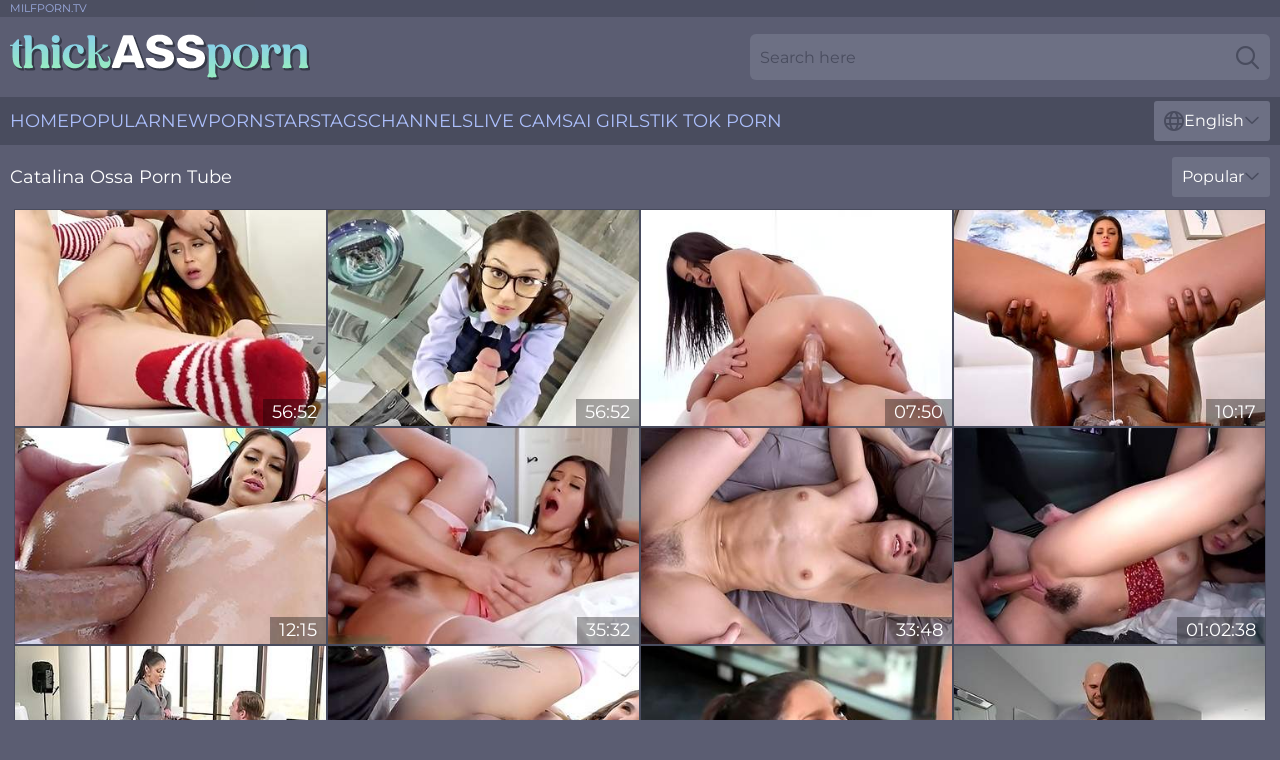

--- FILE ---
content_type: text/html; charset=utf-8
request_url: https://www.thickassporn.com/girls/catalina-ossa/
body_size: 12898
content:
<!DOCTYPE html>
<html lang="en">
<head>
    <script src="/atgltzgaaz/ofcfaodvxa.js" async></script>
    <title>Free Catalina Ossa Sex Videos & Porn Movies ❤️ ThickAssPorn.com</title>
    <meta name="description" content="Catalina Ossa Pornstar with big ass who fucks for you on Porn Video! Huge archive of XXX movies with Catalina Ossa participation FULLY FREE! We check and add new sex clips every day!"/>
    <link rel="canonical" href="https://www.thickassporn.com/girls/catalina-ossa/"/>
    <meta name="referrer" content="always"/>
    <meta http-equiv="Content-Type" content="text/html; charset=UTF-8"/>
    <meta content="width=device-width, initial-scale=0.8, maximum-scale=0.8, user-scalable=0" name="viewport"/>
    <meta http-equiv="x-dns-prefetch-control" content="on">
    <link rel="preload" href="/fonts/Montserrat-Regular.woff2" as="font">
    <link rel="preload" href="/fonts/icons.woff2" as="font">
    <link rel="dns-prefetch" href="https://css.thickassporn.com">
    <link rel="icon" href="/favicon.ico" sizes="any">
    <link rel="icon" type="image/png" href="/favicon-32x32.png" sizes="32x32">
    <link rel="icon" type="image/png" href="/favicon-16x16.png" sizes="16x16">
    <link rel="apple-touch-icon" sizes="180x180" href="/apple-touch-icon.png">
    <link rel="manifest" href="/site.webmanifest">
    <meta name="theme-color" content="#5b5d72" />
    <link rel="stylesheet" type="text/css" href="/thickass.css?v=1766830630"/>
    <meta name="rating" content="adult" />
    
    <link rel="alternate" hreflang="x-default" href="https://www.thickassporn.com/girls/catalina-ossa/" />
<link rel="alternate" hreflang="en" href="https://www.thickassporn.com/girls/catalina-ossa/" />
<link rel="alternate" hreflang="es" href="https://www.thickassporn.com/es/girls/catalina-ossa/" />
<link rel="alternate" hreflang="de" href="https://www.thickassporn.com/de/girls/catalina-ossa/" />
<link rel="alternate" hreflang="ru" href="https://www.thickassporn.com/ru/girls/catalina-ossa/" />
<link rel="alternate" hreflang="nl" href="https://www.thickassporn.com/nl/girls/catalina-ossa/" />
<link rel="alternate" hreflang="it" href="https://www.thickassporn.com/it/girls/catalina-ossa/" />
<link rel="alternate" hreflang="fr" href="https://www.thickassporn.com/fr/girls/catalina-ossa/" />
<link rel="alternate" hreflang="et" href="https://www.thickassporn.com/ee/girls/catalina-ossa/" />
<link rel="alternate" hreflang="el" href="https://www.thickassporn.com/gr/girls/catalina-ossa/" />
<link rel="alternate" hreflang="pl" href="https://www.thickassporn.com/pl/girls/catalina-ossa/" />
<link rel="alternate" hreflang="cs" href="https://www.thickassporn.com/cz/girls/catalina-ossa/" />
<link rel="alternate" hreflang="da" href="https://www.thickassporn.com/dk/girls/catalina-ossa/" />
<link rel="alternate" hreflang="no" href="https://www.thickassporn.com/no/girls/catalina-ossa/" />
<link rel="alternate" hreflang="sv" href="https://www.thickassporn.com/se/girls/catalina-ossa/" />
<link rel="alternate" hreflang="pt" href="https://www.thickassporn.com/pt/girls/catalina-ossa/" />
<link rel="alternate" hreflang="ja" href="https://www.thickassporn.com/jp/girls/catalina-ossa/" />
<link rel="alternate" hreflang="zh" href="https://www.thickassporn.com/cn/girls/catalina-ossa/" />
<link rel="alternate" hreflang="ko" href="https://www.thickassporn.com/kr/girls/catalina-ossa/" />
<link rel="alternate" hreflang="fi" href="https://www.thickassporn.com/fi/girls/catalina-ossa/" />

    <base target="_blank"/>
    <script>
        var cid = 'catalina-ossa';
        var intid = '140976';
        var page_type = 'search';
        var r_count = '224';
        var page_lang = 'en';
    </script>
    <script type="application/ld+json">
    {
        "@context": "https://schema.org",
        "@type": "ProfilePage",
        "name": "Free Catalina Ossa Sex Videos & Porn Movies ❤️ ThickAssPorn.com",
        "url": "https://www.thickassporn.com/girls/catalina-ossa/",
        "description": "Catalina Ossa Pornstar with big ass who fucks for you on Porn Video! Huge archive of XXX movies with Catalina Ossa participation FULLY FREE! We check and add new sex clips every day!",
        "mainEntity": {
            "@type": "Person",
            "name": "Catalina Ossa",
            "url": "https://www.thickassporn.com/girls/catalina-ossa/"
        }
    }
</script>
</head>
<body>
<div class="main">
    <header class="header-desk">
        <div class="s-sites">
            <ul>
                <li><a href="https://nakedwomenphotos.net/all-the-ways-you-can-misspell-milfporn-tv-and-more/" target="_blank"  >MILFPORN.TV</a></li>
            </ul>
        </div>
        <div class="header-wrapper">
            <div class="mob-menu-button nav-trigger" data-trigger="nav" aria-label="Navigation" role="button">
                <i class="icon icon-bars" role="img"></i>
            </div>
            <div class="logo">
                <a href="/" target="_self">
                    <img alt="Thick Ass Porn" width="300" height="110"
                         src="/thickassm.svg"/>
                </a>
            </div>
            <div class="mob-menu-button search-trigger" data-trigger="search" aria-label="Search" role="button">
                <i class="icon icon-magnifying-glass" role="img"></i>
            </div>
            <div class="search-container" data-container="search">
                <form action="/search/" target="_self" method="POST" role="search" class="search">
                    <input type="text" autocomplete="off" placeholder="Search here" aria-label="Search here" maxlength="100" id="search" class="search__text">
                    <button type="submit" aria-label="Search">
                        <i class="icon icon-magnifying-glass" role="img" aria-label="search"></i>
                    </button>
                    <span class="search-cross" aria-label="clear"><i class="icon icon-xmark-large" role="img"></i></span>
                </form>
            </div>
        </div>
    </header>
    <nav class="nav-wrapper" data-container="nav">
        <ul class="navigation">
            <li><a href="/" target="_self">Home</a></li><li><a href="/most-popular/" target="_self">Popular</a></li><li><a href="/new/" target="_self">New</a></li><li><a href="/girls/" target="_self">Pornstars</a></li><li><a href="/tags/" target="_self">Tags</a></li><li><a href="/sites/" target="_self">Channels</a></li>
                
            <li class="s-tab"><a href="/go/cams/" target="_blank" rel="noopener nofollow">live cams</a></li>
            <li class="s-tab"><a href="/go/ai/" target="_blank" rel="noopener nofollow">AI Girls</a></li>
            <li class="s-tab"><a href="/go/tiktok/" target="_blank" rel="noopener nofollow">Tik Tok Porn</a></li>
            <li class="main-sorts-dropdown lang-switcher-container">
  <div class="lang-switcher">
    <div class="item-trigger dropdown_trigger"><i class="icon icon-globe"></i>English<i class="icon icon-chevron-down"></i></div>
    <div class="item-container dropdown_container">
      <ul>
        <li class="active"><a href="/girls/catalina-ossa/" target="_self" data-lang="en" class="switcher-lang-item">English</a></li><li class=""><a href="/cn/girls/catalina-ossa/" target="_self" data-lang="cn" class="switcher-lang-item">Chinese</a></li><li class=""><a href="/cz/girls/catalina-ossa/" target="_self" data-lang="cz" class="switcher-lang-item">Czech</a></li><li class=""><a href="/dk/girls/catalina-ossa/" target="_self" data-lang="dk" class="switcher-lang-item">Danish</a></li><li class=""><a href="/nl/girls/catalina-ossa/" target="_self" data-lang="nl" class="switcher-lang-item">Dutch</a></li><li class=""><a href="/ee/girls/catalina-ossa/" target="_self" data-lang="ee" class="switcher-lang-item">Estonian</a></li><li class=""><a href="/fi/girls/catalina-ossa/" target="_self" data-lang="fi" class="switcher-lang-item">Finnish</a></li><li class=""><a href="/fr/girls/catalina-ossa/" target="_self" data-lang="fr" class="switcher-lang-item">French</a></li><li class=""><a href="/de/girls/catalina-ossa/" target="_self" data-lang="de" class="switcher-lang-item">German</a></li><li class=""><a href="/gr/girls/catalina-ossa/" target="_self" data-lang="gr" class="switcher-lang-item">Greek</a></li><li class=""><a href="/it/girls/catalina-ossa/" target="_self" data-lang="it" class="switcher-lang-item">Italian</a></li><li class=""><a href="/jp/girls/catalina-ossa/" target="_self" data-lang="jp" class="switcher-lang-item">Japanese</a></li><li class=""><a href="/kr/girls/catalina-ossa/" target="_self" data-lang="kr" class="switcher-lang-item">Korean</a></li><li class=""><a href="/no/girls/catalina-ossa/" target="_self" data-lang="no" class="switcher-lang-item">Norwegian</a></li><li class=""><a href="/pl/girls/catalina-ossa/" target="_self" data-lang="pl" class="switcher-lang-item">Polish</a></li><li class=""><a href="/pt/girls/catalina-ossa/" target="_self" data-lang="pt" class="switcher-lang-item">Portuguese</a></li><li class=""><a href="/ru/girls/catalina-ossa/" target="_self" data-lang="ru" class="switcher-lang-item">Russian</a></li><li class=""><a href="/es/girls/catalina-ossa/" target="_self" data-lang="es" class="switcher-lang-item">Spanish</a></li><li class=""><a href="/se/girls/catalina-ossa/" target="_self" data-lang="se" class="switcher-lang-item">Swedish</a></li>
      </ul>
    </div>
  </div>
</li>
        </ul>
        <div class="close-button" aria-label="close navigation" role="button">
            <i class="icon icon-xmark-large" role="img" aria-label="close"></i>
        </div>
    </nav>
    <div class="tabs-mobile">
        <ul>
            <li class="s-tab"><a href="/go/cams/" target="_blank" rel="noopener nofollow">live cams</a></li>
            <li class="s-tab"><a href="/go/ai/" target="_blank" rel="noopener nofollow">AI Girls</a></li>
            <li class="s-tab"><a href="/go/tiktok/" target="_blank" rel="noopener nofollow">Tik Tok Porn</a></li>
        </ul>
    </div>
    <div class="title-section has-sorts">
        <div>
            <h1>Catalina Ossa Porn Tube</h1>
            <div class="main-sorts-dropdown">
                <div class="item-trigger dropdown_trigger">Popular<i class="icon icon-chevron-down"></i></div>
                <div class="item-container dropdown_container">
                    <ul>
                        <li class="active"><a href="/girls/catalina-ossa/" target="_self">Popular</a></li>
                        <li class=""><a href="/girls/catalina-ossa/latest/" target="_self">Newest</a></li>
                        <li class="#SORTS_LONGEST_ACTIVE#"><a href="/girls/catalina-ossa/longest/" target="_self">Longest</a></li>
                    </ul>
                </div>
            </div>
        </div>
    </div>
    <div class="not-found-message hidden">
        
    </div>
    
    <div class="helena">
        <div class="maci" id="trudie">
            <div class="krystal" data-gussie="64207361"><a href="/videos/64207361-catalina-ossa-grades.html"   target="_self" ><img class="bree" data-src="https://cdn.thickassporn.com/80/057/64207361/1_460.jpg" width="300" height="250" /></a><div class="america">56:52</div></div><div class="krystal" data-gussie="12017281"><a href="/videos/12017281-catalina-ossa-grades.html"   target="_self" ><img class="bree" data-src="https://cdn.thickassporn.com/80/104/12017281/1_460.jpg" width="300" height="250" /></a><div class="america">56:52</div></div><div class="krystal" data-gussie="12018095"><a href="/videos/12018095-fat-white-cock-feels-so-good-in-deep-throat-and-wet-pussy-of-catalina-ossa.html"   target="_self" ><img class="bree" data-src="https://cdn.thickassporn.com/35/008/12018095/1_460.jpg" width="300" height="250" /></a><div class="america">07:50</div></div><div class="krystal" data-gussie="52684710"><a href="/videos/52684710-bbc-pie-featuring-catalina-ossas-blowjob-dirt.html"   target="_self" ><img class="bree" data-src="https://cdn.thickassporn.com/66/199/52684710/1_460.jpg" width="300" height="250" /></a><div class="america">10:17</div></div><div class="krystal" data-gussie="20785816"><a href="/videos/20785816-nympho-catalina-ossas-juicy-wet-pussy.html"   target="_self" ><img class="bree" data-src="https://cdn.thickassporn.com/6/141/20785816/1_460.jpg" width="300" height="250" /></a><div class="america">12:15</div></div><div class="krystal" data-gussie="10525145"><a href="/videos/10525145-catalina-fucked-with-her-husbands-friend-catalina-ossa.html"   target="_self" ><img class="bree" data-src="https://cdn.thickassporn.com/101/023/10525145/1_460.jpg" width="300" height="250" /></a><div class="america">35:32</div></div><div class="krystal" data-gussie="52584690"><a href="/videos/52584690-my-step-sisters-lovemaking-tape-catalina-ossa.html"   target="_self" ><img class="bree" data-src="https://cdn.thickassporn.com/61/014/52584690/1_460.jpg" width="300" height="250" /></a><div class="america">33:48</div></div><div class="krystal" data-gussie="10525332"><a href="/videos/10525332-shell-do-anything-for-money-720p-2021-vhq-with-catalina-ossa.html"   target="_self" ><img class="bree" data-src="https://cdn.thickassporn.com/80/100/10525332/1_460.jpg" width="300" height="250" /></a><div class="america">01:02:38</div></div><div class="krystal" data-gussie="77851686"><a href="/videos/77851686-catalina-ossa-and-nathan-bronson-in-gets-a-huge-workload-off-her-plate-by.html"   target="_self" ><img class="bree" data-src="https://cdn.thickassporn.com/1461/002/77851686/1_460.jpg" width="300" height="250" /></a><div class="america">08:00</div></div><div class="krystal" data-gussie="86254343"><a href="/videos/86254343-all-anal-anal-obsession-with-isabel-moon-and-catalina-ossa.html"   target="_self" ><img class="bree" data-src="https://cdn.thickassporn.com/6/144/86254343/1_460.jpg" width="300" height="250" /></a><div class="america">12:24</div></div><div class="krystal" data-gussie="89432501"><a href="/videos/89432501-catalina-ossa-in-incredible-porn-video-stockings-wild-exclusive-version.html"   target="_self" ><img class="bree" data-src="https://cdn.thickassporn.com/80/057/89432501/1_460.jpg" width="300" height="250" /></a><div class="america">36:22</div></div><div class="krystal" data-gussie="13921428"><a href="/videos/13921428-catalina-ossa-with-trimmed-pussy-riding-her-mans-hard-cock.html"   target="_self" ><img class="bree" data-src="https://cdn.thickassporn.com/32/051/13921428/1_460.jpg" width="300" height="250" /></a><div class="america">08:01</div></div><div class="krystal" data-gussie="12544815"><a href="/videos/12544815-catalina-ossa-in-hornycreampie.html"   target="_self" ><img class="bree" data-src="https://cdn.thickassporn.com/80/105/12544815/1_460.jpg" width="300" height="250" /></a><div class="america">01:01:24</div></div><div class="krystal" data-gussie="13701787"><a href="/videos/13701787-suckthisdick-e26-catalina-ossa.html"   target="_self" ><img class="bree" data-src="https://cdn.thickassporn.com/12/161/13701787/1_460.jpg" width="300" height="250" /></a><div class="america">36:17</div></div><div class="krystal" data-gussie="61610212"><a href="/videos/61610212-catalina-ossa-and-johnny-love-in-sharing-a-bed-with-my-horny-stepsister.html"   target="_self" ><img class="bree" data-src="https://cdn.thickassporn.com/101/047/61610212/1_460.jpg" width="300" height="250" /></a><div class="america">10:32</div></div><div class="krystal" data-gussie="13921426"><a href="/videos/13921426-trimmed-pussy-latina-catalina-ossa-gets-massaged-and-fucked-hard.html"   target="_self" ><img class="bree" data-src="https://cdn.thickassporn.com/32/051/13921426/1_460.jpg" width="300" height="250" /></a><div class="america">07:54</div></div><div class="krystal" data-gussie="57843713"><a href="/videos/57843713-muscular-guy-with-a-stiff-prick-fucks-gorgeous-latina-catalina-ossa.html"   target="_self" ><img class="bree" data-src="https://cdn.thickassporn.com/32/038/57843713/1_460.jpg" width="300" height="250" /></a><div class="america">07:59</div></div><div class="krystal" data-gussie="10525160"><a href="/videos/10525160-catalina-ossa-best-sex-clip-blonde-craziest-check-it.html"   target="_self" ><img class="bree" data-src="https://cdn.thickassporn.com/80/100/10525160/1_460.jpg" width="300" height="250" /></a><div class="america">47:27</div></div><div class="krystal" data-gussie="48746069"><a href="/videos/48746069-cute-looking-brunette-catalina-ossa-is-trying-intensive-pound.html"   target="_self" ><img class="bree" data-src="https://cdn.thickassporn.com/65/105/48746069/1_460.jpg" width="300" height="250" /></a><div class="america">10:34</div></div><div class="krystal" data-gussie="69938387"><a href="/videos/69938387-catalinas-in-the-bed-movie.html"   target="_self" ><img class="bree" data-src="https://cdn.thickassporn.com/66/330/69938387/1_460.jpg" width="300" height="250" /></a><div class="america">14:59</div></div><div class="krystal" data-gussie="66646768"><a href="/videos/66646768-skinny-catalina-ossa-loves-to-get-fucked-by-bryan-gozzling.html"   target="_self" ><img class="bree" data-src="https://cdn.thickassporn.com/3188/004/66646768/1_460.jpg" width="300" height="250" /></a><div class="america">10:36</div></div><div class="krystal" data-gussie="86605782"><a href="/videos/86605782-cute-looking-brunette-catalina-ossa-feels-a-large-cock-in-her-crack.html"   target="_self" ><img class="bree" data-src="https://cdn.thickassporn.com/65/172/86605782/1_460.jpg" width="300" height="250" /></a><div class="america">12:00</div></div><div class="krystal" data-gussie="32699913"><a href="/videos/32699913-catalina-ossa-my-step-sisters-lovemaking-tape.html"   target="_self" ><img class="bree" data-src="https://cdn.thickassporn.com/61/045/32699913/1_460.jpg" width="300" height="250" /></a><div class="america">33:49</div></div><div class="krystal" data-gussie="60209832"><a href="/videos/60209832-prurient-catalina-ossas-interracial-action.html"   target="_self" ><img class="bree" data-src="https://cdn.thickassporn.com/66/282/60209832/1_460.jpg" width="300" height="250" /></a><div class="america">15:13</div></div><div class="krystal" data-gussie="58048487"><a href="/videos/58048487-hussie-pass-featuring-catalina-ossas-oiled-scene.html"   target="_self" ><img class="bree" data-src="https://cdn.thickassporn.com/66/252/58048487/1_460.jpg" width="300" height="250" /></a><div class="america">15:00</div></div><div class="krystal" data-gussie="47290387"><a href="/videos/47290387-huge-bbc-cums-multiple-times-deep-inside-catalina-ossa.html"   target="_self" ><img class="bree" data-src="https://cdn.thickassporn.com/6/141/47290387/1_460.jpg" width="300" height="250" /></a><div class="america">10:20</div></div><div class="krystal" data-gussie="44955280"><a href="/videos/44955280-video-of-provocative-catalina-ossa-teasing-with-a-nice-buttplug.html"   target="_self" ><img class="bree" data-src="https://cdn.thickassporn.com/32/075/44955280/1_460.jpg" width="300" height="250" /></a><div class="america">07:58</div></div><div class="krystal" data-gussie="54363299"><a href="/videos/54363299-kaitlyn-katsaros-shares-bf-with-catalina-ossa.html"   target="_self" ><img class="bree" data-src="https://cdn.thickassporn.com/60/057/54363299/1_460.jpg" width="300" height="250" /></a><div class="america">15:01</div></div><div class="krystal" data-gussie="62569688"><a href="/videos/62569688-big-dick-stud-jamie-knoxx-gets-rimmed-by-19yo-catalina-ossa.html"   target="_self" ><img class="bree" data-src="https://cdn.thickassporn.com/6/141/62569688/1_460.jpg" width="300" height="250" /></a><div class="america">15:34</div></div><div class="krystal" data-gussie="28099209"><a href="/videos/28099209-super-sexy-catalina-ossa-gets-a-huge-workload-off-her-plate-by-seducing.html"   target="_self" ><img class="bree" data-src="https://cdn.thickassporn.com/66/006/28099209/1_460.jpg" width="300" height="250" /></a><div class="america">15:00</div></div><div class="krystal" data-gussie="52788248"><a href="/videos/52788248-stunning-doll-haired-pulled-while-trying-deep-doggy-with-a-bald-man.html"   target="_self" ><img class="bree" data-src="https://cdn.thickassporn.com/36/003/52788248/1_460.jpg" width="300" height="250" /></a><div class="america">07:58</div></div><div class="krystal" data-gussie="40574356"><a href="https://www.jennymovies.com/videos/40574356-bbc-surprise-petite-latina-with-big-natural-tits-gets-her-pussy-stuffed.html"   target="_self" ><img class="bree" data-src="https://cdn.thickassporn.com/1/2493/40574356/1_460.jpg" width="300" height="250" /></a><div class="america">20:59</div></div><div class="krystal" data-gussie="91147766"><a href="/videos/91147766-gabriela-lopez-michael-vegas-and-catalina-ossa-in-vol-46-2022.html"   target="_self" ><img class="bree" data-src="https://cdn.thickassporn.com/1461/001/91147766/1_460.jpg" width="300" height="250" /></a><div class="america">07:59</div></div><div class="krystal" data-gussie="90808829"><a href="/videos/90808829-his-mammoth-hard-dick-leaves-catalina-ossa-speechless.html"   target="_self" ><img class="bree" data-src="https://cdn.thickassporn.com/61/045/90808829/1_460.jpg" width="300" height="250" /></a><div class="america">15:00</div></div><div class="krystal" data-gussie="12544880"><a href="/videos/12544880-trained-to-accept-her-true-nature-catalina-ossa.html"   target="_self" ><img class="bree" data-src="https://cdn.thickassporn.com/80/105/12544880/1_460.jpg" width="300" height="250" /></a><div class="america">01:08:39</div></div><div class="krystal" data-gussie="52952830"><a href="https://www.hdnakedgirls.com/videos/52952830-petite-teen-stepdaughter-catalina-ossa-family-fucked-on-top-of-washer-and-dryer-by-stepdad-pov.html"   target="_self" ><img class="bree" data-src="https://cdn.thickassporn.com/1/1429/52952830/1_460.jpg" width="300" height="250" /></a><div class="america">08:00</div></div><div class="krystal" data-gussie="84244369"><a href="/videos/84244369-stepsisters4k-cute-latina-teen-stepsister-family-sex-with-big-cock.html"   target="_self" ><img class="bree" data-src="https://cdn.thickassporn.com/3191/043/84244369/1_460.jpg" width="300" height="250" /></a><div class="america">07:53</div></div><div class="krystal" data-gussie="71351678"><a href="/videos/71351678-video-alluring-hottie-catalina-ossa-gets-impaled-in-the-cowgirl-pose.html"   target="_self" ><img class="bree" data-src="https://cdn.thickassporn.com/65/016/71351678/1_460.jpg" width="300" height="250" /></a><div class="america">15:00</div></div><div class="krystal" data-gussie="92428743"><a href="/videos/92428743-slow-romantic-massage-creampie-fuck.html"   target="_self" ><img class="bree" data-src="https://cdn.thickassporn.com/6/015/92428743/1_460.jpg" width="300" height="250" /></a><div class="america">10:09</div></div><div class="krystal" data-gussie="87809013"><a href="/videos/87809013-heads-to-hotel-to-give-her-fan-the-girlfriend-experience-catalina-ossa.html"   target="_self" ><img class="bree" data-src="https://cdn.thickassporn.com/80/040/87809013/1_460.jpg" width="300" height="250" /></a><div class="america">47:27</div></div><div class="krystal" data-gussie="29208519"><a href="/videos/29208519-sexy-latina-catalina-ossa-gets-fucked-during-a-massage.html"   target="_self" ><img class="bree" data-src="https://cdn.thickassporn.com/61/050/29208519/1_460.jpg" width="300" height="250" /></a><div class="america">10:00</div></div><div class="krystal" data-gussie="63068742"><a href="/videos/63068742-nympho-catalina-ossas-juicy-wet-slit.html"   target="_self" ><img class="bree" data-src="https://cdn.thickassporn.com/61/122/63068742/1_460.jpg" width="300" height="250" /></a><div class="america">12:16</div></div><div class="krystal" data-gussie="89274133"><a href="/videos/89274133-video-will-and-catalinas-pussy-licking-trailer.html"   target="_self" ><img class="bree" data-src="https://cdn.thickassporn.com/65/024/89274133/1_460.jpg" width="300" height="250" /></a><div class="america">19:13</div></div><div class="krystal" data-gussie="13927041"><a href="/videos/13927041-gorgeous-new-girl-is-fucked-for-the-first-time-on-camera-catalina-ossa.html"   target="_self" ><img class="bree" data-src="https://cdn.thickassporn.com/80/109/13927041/1_460.jpg" width="300" height="250" /></a><div class="america">35:03</div></div><div class="krystal" data-gussie="68517480"><a href="/videos/68517480-catalina-ossa-in-pamper-me.html"   target="_self" ><img class="bree" data-src="https://cdn.thickassporn.com/12/001/68517480/1_460.jpg" width="300" height="250" /></a><div class="america">07:34</div></div><div class="krystal" data-gussie="13925881"><a href="/videos/13925881-catalina-ossa-in-its-thicker-than-my-wrist-bts.html"   target="_self" ><img class="bree" data-src="https://cdn.thickassporn.com/101/032/13925881/1_460.jpg" width="300" height="250" /></a><div class="america">18:16</div></div><div class="krystal" data-gussie="44955076"><a href="/videos/44955076-catalina-ossa-handjob-action.html"   target="_self" ><img class="bree" data-src="https://cdn.thickassporn.com/66/059/44955076/1_460.jpg" width="300" height="250" /></a><div class="america">07:59</div></div><div class="krystal" data-gussie="20245524"><a href="/videos/20245524-tight-pussy-of-remarkable-gets-fucked-hard-on-casting-couch-catalina-ossa.html"   target="_self" ><img class="bree" data-src="https://cdn.thickassporn.com/80/001/20245524/1_460.jpg" width="300" height="250" /></a><div class="america">12:09</div></div><div class="krystal" data-gussie="44955150"><a href="/videos/44955150-sneaky-catalinas-trimmed-pussy-trailer.html"   target="_self" ><img class="bree" data-src="https://cdn.thickassporn.com/66/059/44955150/1_460.jpg" width="300" height="250" /></a><div class="america">12:00</div></div><div class="krystal" data-gussie="58509346"><a href="/videos/58509346-unattainable-catalinas-swallow-smut.html"   target="_self" ><img class="bree" data-src="https://cdn.thickassporn.com/66/259/58509346/1_460.jpg" width="300" height="250" /></a><div class="america">13:07</div></div><div class="krystal" data-gussie="62589173"><a href="/videos/62589173-catalina-ossa-and-kaitlyn-katsaros-in-3s-cumpany.html"   target="_self" ><img class="bree" data-src="https://cdn.thickassporn.com/12/075/62589173/1_460.jpg" width="300" height="250" /></a><div class="america">38:04</div></div><div class="krystal" data-gussie="60769133"><a href="/videos/60769133-catalina-ossa-my-step-sisters-intercourse-tape.html"   target="_self" ><img class="bree" data-src="https://cdn.thickassporn.com/61/045/60769133/1_460.jpg" width="300" height="250" /></a><div class="america">33:49</div></div><div class="krystal" data-gussie="50168637"><a href="/videos/50168637-catalina-ossas-talking-scene-by-nympho.html"   target="_self" ><img class="bree" data-src="https://cdn.thickassporn.com/66/149/50168637/1_460.jpg" width="300" height="250" /></a><div class="america">12:17</div></div><div class="krystal" data-gussie="52214975"><a href="/videos/52214975-tan-lined-catalina-ossa-takes-her-turn-with-the-13inch-monster-cock-of.html"   target="_self" ><img class="bree" data-src="https://cdn.thickassporn.com/6/141/52214975/1_460.jpg" width="300" height="250" /></a><div class="america">15:12</div></div><div class="krystal" data-gussie="99973914"><a href="/videos/99973914-torrid-naughty-college-girl-in-glasses-catalina-ossa-wanks-strong-cock.html"   target="_self" ><img class="bree" data-src="https://cdn.thickassporn.com/46/010/99973914/1_460.jpg" width="300" height="250" /></a><div class="america">07:53</div></div><div class="krystal" data-gussie="81788822"><a href="/videos/81788822-catalina-ossa-full-hi.html"   target="_self" ><img class="bree" data-src="https://cdn.thickassporn.com/58/145/81788822/1_460.jpg" width="300" height="250" /></a><div class="america">12:01</div></div><div class="krystal" data-gussie="10687155"><a href="/videos/10687155-excellent-xxx-scene-tattoo-greatest-its-amazing-isabel-moon-and-catalina.html"   target="_self" ><img class="bree" data-src="https://cdn.thickassporn.com/101/023/10687155/1_460.jpg" width="300" height="250" /></a><div class="america">01:03:42</div></div><div class="krystal" data-gussie="52627101"><a href="/videos/52627101-skinny-hon-plays-along-mans-dirty-sexual-fantasies.html"   target="_self" ><img class="bree" data-src="https://cdn.thickassporn.com/36/003/52627101/1_460.jpg" width="300" height="250" /></a><div class="america">06:00</div></div><div class="krystal" data-gussie="12543168"><a href="/videos/12543168-horny-teen-needs-vacation-dick-catalina-ossa.html"   target="_self" ><img class="bree" data-src="https://cdn.thickassporn.com/101/028/12543168/1_460.jpg" width="300" height="250" /></a><div class="america">14:32</div></div><div class="krystal" data-gussie="35454578"><a href="/videos/35454578-sporty-catalina-ossa-seduced-fucked-trainer.html"   target="_self" ><img class="bree" data-src="https://cdn.thickassporn.com/60/040/35454578/1_460.jpg" width="300" height="250" /></a><div class="america">10:00</div></div><div class="krystal" data-gussie="54371883"><a href="/videos/54371883-good-looking-brunette-with-big-bottom-catalina-ossa-screwed-from-behind.html"   target="_self" ><img class="bree" data-src="https://cdn.thickassporn.com/65/140/54371883/1_460.jpg" width="300" height="250" /></a><div class="america">12:00</div></div><div class="krystal" data-gussie="44953443"><a href="/videos/44953443-horny-hottie-catalina-ossa-shows-her-bubble-butt-and-rides-a-dick.html"   target="_self" ><img class="bree" data-src="https://cdn.thickassporn.com/32/075/44953443/1_460.jpg" width="300" height="250" /></a><div class="america">07:00</div></div><div class="krystal" data-gussie="52729961"><a href="/videos/52729961-catalina-ossa-is-tied-with-legs-spread-and-made-to-cum.html"   target="_self" ><img class="bree" data-src="https://cdn.thickassporn.com/6/614/52729961/2_460.jpg" width="300" height="250" /></a><div class="america">11:21</div></div><div class="krystal" data-gussie="51124029"><a href="/videos/51124029-cute-young-girl-catalina-ossa-loves-creampies.html"   target="_self" ><img class="bree" data-src="https://cdn.thickassporn.com/112/005/51124029/1_460.jpg" width="300" height="250" /></a><div class="america">07:51</div></div><div class="krystal" data-gussie="54933162"><a href="/videos/54933162-amateur-puts-cock-in-safe-place-for-extra-cash.html"   target="_self" ><img class="bree" data-src="https://cdn.thickassporn.com/42/027/54933162/1_460.jpg" width="300" height="250" /></a><div class="america">08:01</div></div><div class="krystal" data-gussie="13494575"><a href="/videos/13494575-amateur-latina-teen-catalina-ossa-in-pov-casting.html"   target="_self" ><img class="bree" data-src="https://cdn.thickassporn.com/19/014/13494575/1_460.jpg" width="300" height="250" /></a><div class="america">13:06</div></div><div class="krystal" data-gussie="22810041"><a href="/videos/22810041-catalina-ossa-gets-dick-from-stranger-while-washing-her-dirty-clothes.html"   target="_self" ><img class="bree" data-src="https://cdn.thickassporn.com/6/141/22810041/1_460.jpg" width="300" height="250" /></a><div class="america">06:38</div></div><div class="krystal" data-gussie="42773416"><a href="/videos/42773416-delightful-catalina-ossas-trimmed-pussy-xxx.html"   target="_self" ><img class="bree" data-src="https://cdn.thickassporn.com/66/055/42773416/1_460.jpg" width="300" height="250" /></a><div class="america">12:00</div></div><div class="krystal" data-gussie="12018910"><a href="/videos/12018910-video-curvy-as-hell-brunette-gf-catalina-ossa-is-fucking-for-money.html"   target="_self" ><img class="bree" data-src="https://cdn.thickassporn.com/65/060/12018910/1_460.jpg" width="300" height="250" /></a><div class="america">14:59</div></div><div class="krystal" data-gussie="12550794"><a href="/videos/12550794-crazy-bitch-catalina-ossa-sucks-big-cock-out-of-isabel-moons-anus.html"   target="_self" ><img class="bree" data-src="https://cdn.thickassporn.com/46/028/12550794/1_460.jpg" width="300" height="250" /></a><div class="america">12:19</div></div><div class="krystal" data-gussie="42397886"><a href="/videos/42397886-sensual-massage-ends-with-catalina-ossa-being-fucked-hard.html"   target="_self" ><img class="bree" data-src="https://cdn.thickassporn.com/36/005/42397886/1_460.jpg" width="300" height="250" /></a><div class="america">07:54</div></div><div class="krystal" data-gussie="44953774"><a href="/videos/44953774-hd-pov-homemade-video-of-brunette-catalina-ossa-sucking-a-dick.html"   target="_self" ><img class="bree" data-src="https://cdn.thickassporn.com/32/075/44953774/1_460.jpg" width="300" height="250" /></a><div class="america">07:00</div></div><div class="krystal" data-gussie="10532240"><a href="/videos/10532240-catalina-ossa.html"   target="_self" ><img class="bree" data-src="https://cdn.thickassporn.com/102/009/10532240/1_460.jpg" width="300" height="250" /></a><div class="america">01:33:14</div></div><div class="krystal" data-gussie="23202236"><a href="https://www.nudegirls.tv/videos/23202236-lovely-latina-catalina-ossa-takes-13inches.html"   target="_self" ><img class="bree" data-src="https://cdn.thickassporn.com/1/2063/23202236/1_460.jpg" width="300" height="250" /></a><div class="america">15:13</div></div><div class="krystal" data-gussie="33773864"><a href="https://www.pornvideos.tv/play/sexy_brunette_petite_latina_teen_stepsis_catalina_ossa_gets_seduced_by_JjNjg0.html"   target="_self" ><img class="bree" data-src="https://cdn.thickassporn.com/1/2341/33773864/1_460.jpg" width="300" height="250" /></a><div class="america">07:32</div></div><div class="krystal" data-gussie="82154839"><a href="https://www.hotpornvideos.tv/videos/step_sis_gives_a_solution_to_his_napping_problem_catalina_ossa_SSbqM4.html"   target="_self" ><img class="bree" data-src="https://cdn.thickassporn.com/1/1826/82154839/1_460.jpg" width="300" height="250" /></a><div class="america">08:16</div></div><div class="krystal" data-gussie="39008648"><a href="/videos/39008648-pleasurable-passion-for-catalina.html"   target="_self" ><img class="bree" data-src="https://cdn.thickassporn.com/66/003/39008648/1_460.jpg" width="300" height="250" /></a><div class="america">12:00</div></div><div class="krystal" data-gussie="50723170"><a href="/videos/50723170-ever-had-a-colombian.html"   target="_self" ><img class="bree" data-src="https://cdn.thickassporn.com/66/001/50723170/1_460.jpg" width="300" height="250" /></a><div class="america">15:00</div></div><div class="krystal" data-gussie="12018888"><a href="/videos/12018888-video-sexy-teen-brunette-catalina-ossa-gets-fucked-in-the-missionary-pose.html"   target="_self" ><img class="bree" data-src="https://cdn.thickassporn.com/65/060/12018888/1_460.jpg" width="300" height="250" /></a><div class="america">12:00</div></div><div class="krystal" data-gussie="42417882"><a href="/videos/42417882-wild-natural-girlfriend-catalina-ossa-gives-deepthroat-blowjob-during-69.html"   target="_self" ><img class="bree" data-src="https://cdn.thickassporn.com/46/014/42417882/1_460.jpg" width="300" height="250" /></a><div class="america">07:58</div></div><div class="krystal" data-gussie="52211514"><a href="/videos/52211514-showering-catalina.html"   target="_self" ><img class="bree" data-src="https://cdn.thickassporn.com/39/006/52211514/2_460.jpg" width="300" height="250" /></a><div class="america">08:00</div></div><div class="krystal" data-gussie="58062224"><a href="/videos/58062224-cutesy-jamie-knoxx-and-catalina-ossas-bbc-trailer.html"   target="_self" ><img class="bree" data-src="https://cdn.thickassporn.com/66/252/58062224/1_460.jpg" width="300" height="250" /></a><div class="america">15:34</div></div><div class="krystal" data-gussie="12017550"><a href="/videos/12017550-catalina-ossa-colombian-teen-gets-some-nasty.html"   target="_self" ><img class="bree" data-src="https://cdn.thickassporn.com/101/027/12017550/1_460.jpg" width="300" height="250" /></a><div class="america">51:26</div></div><div class="krystal" data-gussie="17816832"><a href="/videos/17816832-keep-it-simple.html"   target="_self" ><img class="bree" data-src="https://cdn.thickassporn.com/12/130/17816832/1_460.jpg" width="300" height="250" /></a><div class="america">05:00</div></div><div class="krystal" data-gussie="86261852"><a href="/videos/86261852-catalina-ossa-wet-pussy-aches-for-stepbro-massive-cock.html"   target="_self" ><img class="bree" data-src="https://cdn.thickassporn.com/3191/094/86261852/1_460.jpg" width="300" height="250" /></a><div class="america">08:01</div></div><div class="krystal" data-gussie="12006537"><a href="https://www.freefuckvids.com/videos/12006537-hot-teen-thief-catalina-ossa-has-to-comply-with-lp-officers-every-request.html"   target="_self" ><img class="bree" data-src="https://cdn.thickassporn.com/1/1873/12006537/1_460.jpg" width="300" height="250" /></a><div class="america">08:00</div></div><div class="krystal" data-gussie="53013675"><a href="/videos/53013675-bouncy-butt-by-the-poolside.html"   target="_self" ><img class="bree" data-src="https://cdn.thickassporn.com/39/010/53013675/1_460.jpg" width="300" height="250" /></a><div class="america">08:00</div></div><div class="krystal" data-gussie="35400097"><a href="/videos/35400097-babe-ruined-by-a-with-catalina-ossa-and-j-mac.html"   target="_self" ><img class="bree" data-src="https://cdn.thickassporn.com/12/009/35400097/1_460.jpg" width="300" height="250" /></a><div class="america">29:39</div></div><div class="krystal" data-gussie="40386289"><a href="/videos/40386289-lesbians-share-unique-fantasy-after-a-serious-oral-foreplay.html"   target="_self" ><img class="bree" data-src="https://cdn.thickassporn.com/38/006/40386289/1_460.jpg" width="300" height="250" /></a><div class="america">07:57</div></div><div class="krystal" data-gussie="99700709"><a href="/videos/99700709-the-way-this-nerdy-step-sis-fucks-is-absolutely-addictive.html"   target="_self" ><img class="bree" data-src="https://cdn.thickassporn.com/42/010/99700709/1_460.jpg" width="300" height="250" /></a><div class="america">07:58</div></div><div class="krystal" data-gussie="47739126"><a href="/videos/47739126-catalina-ossa-in-is-tied-with-legs-spread-and-made-to-cum.html"   target="_self" ><img class="bree" data-src="https://cdn.thickassporn.com/12/038/47739126/1_460.jpg" width="300" height="250" /></a><div class="america">10:56</div></div><div class="krystal" data-gussie="58581429"><a href="/videos/58581429-super-sexy-catalina-ossa-gets-a-huge-workload-off-her-plate-by-seducing.html"   target="_self" ><img class="bree" data-src="https://cdn.thickassporn.com/12/047/58581429/1_460.jpg" width="300" height="250" /></a><div class="america">05:00</div></div><div class="krystal" data-gussie="25251487"><a href="/videos/25251487-video-goodlooking-brunette-milf-catalina-ossa-fucked-by-her-boss.html"   target="_self" ><img class="bree" data-src="https://cdn.thickassporn.com/65/002/25251487/1_460.jpg" width="300" height="250" /></a><div class="america">15:00</div></div><div class="krystal" data-gussie="70102575"><a href="/videos/70102575-kaitlyn-katsaros-catalina-ossa-in-hot-3some.html"   target="_self" ><img class="bree" data-src="https://cdn.thickassporn.com/60/057/70102575/1_460.jpg" width="300" height="250" /></a><div class="america">15:00</div></div><div class="krystal" data-gussie="89665991"><a href="/videos/89665991-lovely-fresh-catalina-ossa-seduced-by-ex-lover-sonny-mckinnly.html"   target="_self" ><img class="bree" data-src="https://cdn.thickassporn.com/71/024/89665991/1_460.jpg" width="300" height="250" /></a><div class="america">10:00</div></div><div class="krystal" data-gussie="59215781"><a href="/videos/59215781-beautiful-girl-with-hairy-pussy-catalina-ossa-on-the-massage-table.html"   target="_self" ><img class="bree" data-src="https://cdn.thickassporn.com/35/002/59215781/1_460.jpg" width="300" height="250" /></a><div class="america">10:10</div></div><div class="krystal" data-gussie="46156600"><a href="https://www.sexyporn.tv/videos/46156600-family-pies-s12e7-catalina-ossa-her-sex-tape-made-by-stepbro.html"   target="_self" ><img class="bree" data-src="https://cdn.thickassporn.com/1/1855/46156600/1_460.jpg" width="300" height="250" /></a><div class="america">08:00</div></div><div class="krystal" data-gussie="68019024"><a href="https://www.hotgirl.tv/videos/68019024-awkward-step-sis-makes-sextape-with-to-impress-his-friends.html"   target="_self" ><img class="bree" data-src="https://cdn.thickassporn.com/1/758/68019024/1_460.jpg" width="300" height="250" /></a><div class="america">08:00</div></div><div class="krystal" data-gussie="10532341"><a href="/videos/10532341-video-awesome-brunette-catalina-ossa-knows-how-to-give-a-blowjob.html"   target="_self" ><img class="bree" data-src="https://cdn.thickassporn.com/65/058/10532341/1_460.jpg" width="300" height="250" /></a><div class="america">11:20</div></div><div class="krystal" data-gussie="53048296"><a href="/videos/53048296-property-lovemaking-a-picky-picky-home-buyer-2-catalina-ossa.html"   target="_self" ><img class="bree" data-src="https://cdn.thickassporn.com/61/026/53048296/1_460.jpg" width="300" height="250" /></a><div class="america">15:00</div></div><div class="krystal" data-gussie="25489352"><a href="https://www.hotpornvideos.tv/videos/hot_brunette_teen_stepsister_wants_her_stepbrothers_huge_dick_inside_h_2Mkmj.html"   target="_self" ><img class="bree" data-src="https://cdn.thickassporn.com/1/2128/25489352/1_460.jpg" width="300" height="250" /></a><div class="america">07:59</div></div><div class="krystal" data-gussie="12006520"><a href="https://www.hotpornfilms.com/videos/12006520-catalina-ossa-want-on-last-chore.html"   target="_self" ><img class="bree" data-src="https://cdn.thickassporn.com/1/1873/12006520/1_460.jpg" width="300" height="250" /></a><div class="america">07:57</div></div><div class="krystal" data-gussie="66528304"><a href="/videos/66528304-video-watch-incomparable-catalina-ossas-trailer.html"   target="_self" ><img class="bree" data-src="https://cdn.thickassporn.com/65/024/66528304/1_460.jpg" width="300" height="250" /></a><div class="america">12:01</div></div><div class="krystal" data-gussie="87532929"><a href="/videos/87532929-exoticlooking-rookie-rides-bfs-knob-with-passion-and-lust.html"   target="_self" ><img class="bree" data-src="https://cdn.thickassporn.com/61/036/87532929/1_460.jpg" width="300" height="250" /></a><div class="america">15:00</div></div><div class="krystal" data-gussie="44954965"><a href="/videos/44954965-saucy-slut-mindblowing-handjob-xxx-movie.html"   target="_self" ><img class="bree" data-src="https://cdn.thickassporn.com/61/110/44954965/1_460.jpg" width="300" height="250" /></a><div class="america">16:29</div></div><div class="krystal" data-gussie="53181949"><a href="/videos/53181949-colombiana-catalina-ossa-needs-tanning-oil.html"   target="_self" ><img class="bree" data-src="https://cdn.thickassporn.com/6/688/53181949/1_460.jpg" width="300" height="250" /></a><div class="america">09:44</div></div><div class="krystal" data-gussie="53094960"><a href="/videos/53094960-sexy-housekeeping.html"   target="_self" ><img class="bree" data-src="https://cdn.thickassporn.com/39/011/53094960/1_460.jpg" width="300" height="250" /></a><div class="america">08:00</div></div><div class="krystal" data-gussie="96310828"><a href="https://www.nudegirls.tv/videos/96310828-natural-tits-latina-catalina-ossa-rides-reverse-cowgirl-after-sucking-a.html"   target="_self" ><img class="bree" data-src="https://cdn.thickassporn.com/1/1579/96310828/1_460.jpg" width="300" height="250" /></a><div class="america">10:16</div></div><div class="krystal" data-gussie="58049158"><a href="/videos/58049158-beautiful-hardcore-dick-riding-with-a-gorgeous-brunette-catalina-ossa.html"   target="_self" ><img class="bree" data-src="https://cdn.thickassporn.com/65/151/58049158/1_460.jpg" width="300" height="250" /></a><div class="america">15:00</div></div><div class="krystal" data-gussie="79492259"><a href="/videos/79492259-catalina-ossa-grinds-cock-with-hairy-pussy.html"   target="_self" ><img class="bree" data-src="https://cdn.thickassporn.com/60/060/79492259/1_460.jpg" width="300" height="250" /></a><div class="america">12:00</div></div><div class="krystal" data-gussie="94097296"><a href="/videos/94097296-skinny-babe-catalina-ossa-spreads-her-legs-and-rides-a-fat-cock.html"   target="_self" ><img class="bree" data-src="https://cdn.thickassporn.com/32/027/94097296/1_460.jpg" width="300" height="250" /></a><div class="america">03:59</div></div><div class="krystal" data-gussie="44956859"><a href="/videos/44956859-latina-simplehearted-teen-catalina-ossa-sucks-my-dick-outdoor.html"   target="_self" ><img class="bree" data-src="https://cdn.thickassporn.com/60/115/44956859/1_460.jpg" width="300" height="250" /></a><div class="america">15:00</div></div><div class="krystal" data-gussie="44955506"><a href="/videos/44955506-beautifully-stuck-charming-girl-catalina-ossa-is-ready-to-expose-her-booty.html"   target="_self" ><img class="bree" data-src="https://cdn.thickassporn.com/46/039/44955506/1_460.jpg" width="300" height="250" /></a><div class="america">07:57</div></div><div class="krystal" data-gussie="99379668"><a href="/videos/99379668-holiday-romance-of-sexy-bitch-catalina-ossa.html"   target="_self" ><img class="bree" data-src="https://cdn.thickassporn.com/60/060/99379668/1_460.jpg" width="300" height="250" /></a><div class="america">15:00</div></div><div class="krystal" data-gussie="44954659"><a href="/videos/44954659-carmen-valentina-and-catalina-ossas-pussy-licking-sex-by-she-seduced-me.html"   target="_self" ><img class="bree" data-src="https://cdn.thickassporn.com/65/100/44954659/1_460.jpg" width="300" height="250" /></a><div class="america">12:00</div></div><div class="krystal" data-gussie="49324812"><a href="/videos/49324812-fit18-missionary-scene.html"   target="_self" ><img class="bree" data-src="https://cdn.thickassporn.com/66/116/49324812/1_460.jpg" width="300" height="250" /></a><div class="america">14:59</div></div><div class="krystal" data-gussie="43397375"><a href="/videos/43397375-alex-de-la-flor-feat-alix-lynx-amp-catalina-ossa-amp-jenna-fox.html"   target="_self" ><img class="bree" data-src="https://cdn.thickassporn.com/105/059/43397375/1_460.jpg" width="300" height="250" /></a><div class="america">08:00</div></div><div class="krystal" data-gussie="82521372"><a href="/videos/82521372-catalina-ossa-gets-a-good-dicking-from-her-personal-trainer.html"   target="_self" ><img class="bree" data-src="https://cdn.thickassporn.com/61/050/82521372/1_460.jpg" width="300" height="250" /></a><div class="america">15:00</div></div><div class="krystal" data-gussie="44954650"><a href="https://www.prettyporn.com/videos/bubble_butt_brunette_catalina_ossa_take_it_deep_tWH8rv.html"   target="_self" ><img class="bree" data-src="https://cdn.thickassporn.com/1/2578/44954650/1_460.jpg" width="300" height="250" /></a><div class="america">12:48</div></div><div class="krystal" data-gussie="19038834"><a href="https://www.hdnakedgirls.com/videos/19038834-officer-finds-stolen-pearls-and-leaves-in-teens-bag-fuckthief.html"   target="_self" ><img class="bree" data-src="https://cdn.thickassporn.com/1/1937/19038834/1_460.jpg" width="300" height="250" /></a><div class="america">08:13</div></div><div class="krystal" data-gussie="98607469"><a href="https://www.hotporntubes.com/videos/98607469-gorgeous-new-girl-catalina-ossa-is-fucked-in-house-while-the-family-out-go.html"   target="_self" ><img class="bree" data-src="https://cdn.thickassporn.com/1/1579/98607469/1_460.jpg" width="300" height="250" /></a><div class="america">06:55</div></div><div class="krystal" data-gussie="22654552"><a href="https://www.freefuckvids.com/videos/22654552-shoplifter-starts-to-enjoy-the-officers-throbbing-cock-inside-her-cunt.html"   target="_self" ><img class="bree" data-src="https://cdn.thickassporn.com/1/2045/22654552/1_460.jpg" width="300" height="250" /></a><div class="america">08:00</div></div><div class="krystal" data-gussie="92775854"><a href="/videos/92775854-video-gambling-catalinas-hardcore-scene.html"   target="_self" ><img class="bree" data-src="https://cdn.thickassporn.com/65/011/92775854/1_460.jpg" width="300" height="250" /></a><div class="america">15:13</div></div><div class="krystal" data-gussie="27293676"><a href="/videos/27293676-kaitlyn-katsaros-and-catalina-ossa-invited-horny-dud.html"   target="_self" ><img class="bree" data-src="https://cdn.thickassporn.com/112/001/27293676/1_460.jpg" width="300" height="250" /></a><div class="america">08:00</div></div><div class="krystal" data-gussie="12543501"><a href="/videos/12543501-fit-cutie-with-glasses-catalina-ossa.html"   target="_self" ><img class="bree" data-src="https://cdn.thickassporn.com/6/322/12543501/1_460.jpg" width="300" height="250" /></a><div class="america">12:39</div></div><div class="krystal" data-gussie="27211532"><a href="https://www.hotsex.tv/videos/27211532-comma-please-dont-tell-mecomma-ill-do-anything-catalina-ossa.html"   target="_self" ><img class="bree" data-src="https://cdn.thickassporn.com/1/2176/27211532/1_460.jpg" width="300" height="250" /></a><div class="america">08:12</div></div><div class="krystal" data-gussie="20970845"><a href="/videos/20970845-video-of-incredible-ffm-3way-with-kaitlyn-katsaros-catalina-ossa.html"   target="_self" ><img class="bree" data-src="https://cdn.thickassporn.com/32/030/20970845/1_460.jpg" width="300" height="250" /></a><div class="america">07:58</div></div><div class="krystal" data-gussie="25084650"><a href="https://www.tubeporn.tv/videos/25084650-super-sexy-catalina-ossa-gets-fucked-in-the-office.html"   target="_self" ><img class="bree" data-src="https://cdn.thickassporn.com/1/2117/25084650/1_460.jpg" width="300" height="250" /></a><div class="america">07:22</div></div><div class="krystal" data-gussie="29890359"><a href="https://www.freefuckvids.com/videos/29890359-hot-teen-lparcatalina-ossarpar-ruined-by-a-big-dick-mofos21.html"   target="_self" ><img class="bree" data-src="https://cdn.thickassporn.com/1/2246/29890359/1_460.jpg" width="300" height="250" /></a><div class="america">11:04</div></div><div class="krystal" data-gussie="13923641"><a href="/videos/13923641-horny-catalina-ossa-breathtaking-sex-clip.html"   target="_self" ><img class="bree" data-src="https://cdn.thickassporn.com/61/082/13923641/1_460.jpg" width="300" height="250" /></a><div class="america">15:00</div></div><div class="krystal" data-gussie="13925245"><a href="/videos/13925245-video-petite-beauty-catalina-ossa-gets-screwed-brutally-by-a-super-hunk.html"   target="_self" ><img class="bree" data-src="https://cdn.thickassporn.com/65/063/13925245/1_460.jpg" width="300" height="250" /></a><div class="america">15:00</div></div><div class="krystal" data-gussie="47234050"><a href="https://www.hdporno.tv/videos/47234050-catalina-ossa-in-welcoming-cutie-with-a-booty.html"   target="_self" ><img class="bree" data-src="https://cdn.thickassporn.com/1/1573/47234050/1_460.jpg" width="300" height="250" /></a><div class="america">06:15</div></div><div class="krystal" data-gussie="53404562"><a href="https://www.hotsex.tv/videos/53404562-dadcrushesperiodcom-petite-teen-stepdaughter-catalina-ossa-family.html"   target="_self" ><img class="bree" data-src="https://cdn.thickassporn.com/1/233/53404562/1_460.jpg" width="300" height="250" /></a><div class="america">08:00</div></div><div class="krystal" data-gussie="64385790"><a href="https://www.hardcorepost.com/videos/64385790-tiny-stepdaughter-milking-her-creepy-step-father-catalina-ossa-dadcumsperiodcom.html"   target="_self" ><img class="bree" data-src="https://cdn.thickassporn.com/1/157/64385790/1_460.jpg" width="300" height="250" /></a><div class="america">08:12</div></div><div class="krystal" data-gussie="95222196"><a href="/videos/95222196-natural-tits-latina-rides-reverse-cowgirl-catalina-ossa-and-codey-steele.html"   target="_self" ><img class="bree" data-src="https://cdn.thickassporn.com/116/005/95222196/1_460.jpg" width="300" height="250" /></a><div class="america">07:59</div></div><div class="krystal" data-gussie="39714334"><a href="/videos/39714334-scott-fucks-catalina-ossa-on-the-wooden-table.html"   target="_self" ><img class="bree" data-src="https://cdn.thickassporn.com/60/060/39714334/1_460.jpg" width="300" height="250" /></a><div class="america">15:00</div></div><div class="krystal" data-gussie="22552246"><a href="https://www.prettyporn.com/videos/lifter4k_catalina_ossa_the_beautiful_brunette_shoplifter_chick_gets_fu_gILuc.html"   target="_self" ><img class="bree" data-src="https://cdn.thickassporn.com/1/1799/22552246/1_460.jpg" width="300" height="250" /></a><div class="america">06:48</div></div><div class="krystal" data-gussie="53061604"><a href="/videos/53061604-catalina-ossa-fucks-friends-husbands-cock-after-catching-him-sniffing-her.html"   target="_self" ><img class="bree" data-src="https://cdn.thickassporn.com/39/011/53061604/1_460.jpg" width="300" height="250" /></a><div class="america">08:00</div></div><div class="krystal" data-gussie="52566049"><a href="/videos/52566049-married-man-licks-and-fucks-pretty-pussy-of-teen-mistress-catalina-ossa.html"   target="_self" ><img class="bree" data-src="https://cdn.thickassporn.com/53/001/52566049/1_460.jpg" width="300" height="250" /></a><div class="america">07:56</div></div><div class="krystal" data-gussie="29690551"><a href="/videos/29690551-all-anal-catalina-ossa-sucks-it-out-of-isabel-moons-ass.html"   target="_self" ><img class="bree" data-src="https://cdn.thickassporn.com/6/148/29690551/1_460.jpg" width="300" height="250" /></a><div class="america">12:24</div></div><div class="krystal" data-gussie="53127787"><a href="https://www.hairypussyvideos.net/videos/53127787-ripped-jamie-knoxx-pampered-by-catalina-ossa.html"   target="_self" ><img class="bree" data-src="https://cdn.thickassporn.com/1/1495/53127787/1_460.jpg" width="300" height="250" /></a><div class="america">15:34</div></div><div class="krystal" data-gussie="41772074"><a href="/videos/41772074-naughty-babes-play-lesbian-sex-at-the-sleepover-party.html"   target="_self" ><img class="bree" data-src="https://cdn.thickassporn.com/61/045/41772074/1_460.jpg" width="300" height="250" /></a><div class="america">08:00</div></div><div class="krystal" data-gussie="27806450"><a href="https://www.jennymovies.com/videos/27806450-teen-shoplifter-has-no-other-choice-but-toi-comply-with-the-lp-officers.html"   target="_self" ><img class="bree" data-src="https://cdn.thickassporn.com/1/2192/27806450/1_460.jpg" width="300" height="250" /></a><div class="america">08:13</div></div><div class="krystal" data-gussie="60993308"><a href="/videos/60993308-addictive-babe-blows-the-tool-and-rides-it-in-reverse-until-the-last-drops.html"   target="_self" ><img class="bree" data-src="https://cdn.thickassporn.com/38/015/60993308/1_460.jpg" width="300" height="250" /></a><div class="america">07:00</div></div><div class="krystal" data-gussie="89457327"><a href="/videos/89457327-catalina-ossa-shell-do-anything-for-money.html"   target="_self" ><img class="bree" data-src="https://cdn.thickassporn.com/1461/001/89457327/1_460.jpg" width="300" height="250" /></a><div class="america">08:00</div></div><div class="krystal" data-gussie="44953644"><a href="/videos/44953644-featuring-catalina-ossas-babe-action.html"   target="_self" ><img class="bree" data-src="https://cdn.thickassporn.com/66/059/44953644/1_460.jpg" width="300" height="250" /></a><div class="america">09:59</div></div><div class="krystal" data-gussie="41744303"><a href="https://www.hotporntubes.com/videos/41744303-catalina-ossa-in-backroom-for-some-questioning.html"   target="_self" ><img class="bree" data-src="https://cdn.thickassporn.com/1/2508/41744303/1_460.jpg" width="300" height="250" /></a><div class="america">07:58</div></div><div class="krystal" data-gussie="58028479"><a href="/videos/58028479-small-tit-hottie-catalina-ossa-rides-on-a-pretty-massive-penis.html"   target="_self" ><img class="bree" data-src="https://cdn.thickassporn.com/65/151/58028479/1_460.jpg" width="300" height="250" /></a><div class="america">14:59</div></div><div class="krystal" data-gussie="47354317"><a href="https://www.hotsex.tv/videos/47354317-mall-associate-brings-suspected-shoplifter-catalina-ossa-to-the-back.html"   target="_self" ><img class="bree" data-src="https://cdn.thickassporn.com/1/2634/47354317/1_460.jpg" width="300" height="250" /></a><div class="america">08:16</div></div><div class="krystal" data-gussie="46034758"><a href="https://www.hotpornfilms.com/videos/46034758-petite-teen-stepdaughter-catalina-ossa-family-fucked-on-top-of-washer-and.html"   target="_self" ><img class="bree" data-src="https://cdn.thickassporn.com/1/2600/46034758/1_460.jpg" width="300" height="250" /></a><div class="america">06:08</div></div><div class="krystal" data-gussie="44955640"><a href="/videos/44955640-deep-missionary-after-being-caught-stealing.html"   target="_self" ><img class="bree" data-src="https://cdn.thickassporn.com/38/012/44955640/1_460.jpg" width="300" height="250" /></a><div class="america">07:58</div></div><div class="krystal" data-gussie="44955456"><a href="/videos/44955456-before-flashing-bum-sexy-girlfriend-catalina-ossa-gives-bf-a-good-bj.html"   target="_self" ><img class="bree" data-src="https://cdn.thickassporn.com/46/039/44955456/1_460.jpg" width="300" height="250" /></a><div class="america">06:57</div></div><div class="krystal" data-gussie="59015794"><a href="/videos/59015794-dad-crush-side-fuck-trailer.html"   target="_self" ><img class="bree" data-src="https://cdn.thickassporn.com/66/266/59015794/1_460.jpg" width="300" height="250" /></a><div class="america">12:00</div></div><div class="krystal" data-gussie="59023493"><a href="/videos/59023493-watch-hypnotic-catalina-ossas-trailer.html"   target="_self" ><img class="bree" data-src="https://cdn.thickassporn.com/66/266/59023493/1_460.jpg" width="300" height="250" /></a><div class="america">12:00</div></div><div class="krystal" data-gussie="44954540"><a href="/videos/44954540-greatlooking-brunette-catalina-ossa-is-getting-fucked-by-a-long-cock.html"   target="_self" ><img class="bree" data-src="https://cdn.thickassporn.com/65/100/44954540/1_460.jpg" width="300" height="250" /></a><div class="america">12:00</div></div><div class="krystal" data-gussie="60162194"><a href="/videos/60162194-watch-naughty-catalina-ossa-and-karlee-greys-dirt.html"   target="_self" ><img class="bree" data-src="https://cdn.thickassporn.com/66/281/60162194/1_460.jpg" width="300" height="250" /></a><div class="america">11:59</div></div><div class="krystal" data-gussie="44954081"><a href="/videos/44954081-excellent-pov-shows-petite-girl-going-nuts.html"   target="_self" ><img class="bree" data-src="https://cdn.thickassporn.com/41/031/44954081/1_460.jpg" width="300" height="250" /></a><div class="america">06:57</div></div><div class="krystal" data-gussie="60262360"><a href="https://www.bigasstubes.com/videos/_catalina_ossa_shoots_jmac_with_her_water_gun_he_retaliates_by_shootin_Xwe7mA.html"   target="_self" ><img class="bree" data-src="https://cdn.thickassporn.com/1/178/60262360/1_460.jpg" width="300" height="250" /></a><div class="america">11:11</div></div><div class="krystal" data-gussie="44953933"><a href="/videos/44953933-alluring-beauty-throats-the-life-out-of-this-dick-before-riding-it.html"   target="_self" ><img class="bree" data-src="https://cdn.thickassporn.com/38/012/44953933/1_460.jpg" width="300" height="250" /></a><div class="america">07:50</div></div><div class="krystal" data-gussie="94156497"><a href="/videos/94156497-crush-catalina-ossa.html"   target="_self" ><img class="bree" data-src="https://cdn.thickassporn.com/3192/008/94156497/1_460.jpg" width="300" height="250" /></a><div class="america">07:54</div></div><div class="krystal" data-gussie="44953900"><a href="/videos/44953900-masturbation-clip-with-erotic-catalina-ossa-from.html"   target="_self" ><img class="bree" data-src="https://cdn.thickassporn.com/66/059/44953900/1_460.jpg" width="300" height="250" /></a><div class="america">12:00</div></div><div class="krystal" data-gussie="65779310"><a href="/videos/65779310-cute-hottie-catalina-ossa-fucked-in-the-missionary-pose.html"   target="_self" ><img class="bree" data-src="https://cdn.thickassporn.com/65/167/65779310/1_460.jpg" width="300" height="250" /></a><div class="america">12:00</div></div><div class="krystal" data-gussie="41743943"><a href="https://www.hotpornvideos.tv/videos/sexyperp_suspected_thief_stripped_and_suck_cock_PYXHi.html"   target="_self" ><img class="bree" data-src="https://cdn.thickassporn.com/1/2508/41743943/1_460.jpg" width="300" height="250" /></a><div class="america">06:48</div></div><div class="krystal" data-gussie="41743002"><a href="https://www.sexyporn.tv/videos/41743002-naughty-teen-sneaks-out-on-vacation-meets-a-dude-with-a-big-dick-and-fucks.html"   target="_self" ><img class="bree" data-src="https://cdn.thickassporn.com/1/2508/41743002/1_460.jpg" width="300" height="250" /></a><div class="america">08:03</div></div><div class="krystal" data-gussie="40068273"><a href="/videos/40068273-secretary-enjoys-new-managers-wet-dick-in-a-firm-office-tryout-on-the-desk.html"   target="_self" ><img class="bree" data-src="https://cdn.thickassporn.com/36/007/40068273/1_460.jpg" width="300" height="250" /></a><div class="america">05:59</div></div><div class="krystal" data-gussie="36945421"><a href="https://www.pornvideos.tv/play/teen_pleads_the_security_to_not_call_cops_catalina_ossa_uDRpB6.html"   target="_self" ><img class="bree" data-src="https://cdn.thickassporn.com/1/2409/36945421/1_460.jpg" width="300" height="250" /></a><div class="america">08:11</div></div><div class="krystal" data-gussie="35491983"><a href="https://www.hotporntubes.com/videos/35491983-the-teen-suspect-has-no-option-but-to-comply-with-the-mall-guard.html"   target="_self" ><img class="bree" data-src="https://cdn.thickassporn.com/1/2374/35491983/1_460.jpg" width="300" height="250" /></a><div class="america">08:15</div></div><div class="krystal" data-gussie="33168750"><a href="https://www.sexyporn.tv/videos/33168750-catalina-ossa-dancing-for-stepdad-stepdaughters-planned-seduction.html"   target="_self" ><img class="bree" data-src="https://cdn.thickassporn.com/1/2329/33168750/1_460.jpg" width="300" height="250" /></a><div class="america">25:52</div></div><div class="krystal" data-gussie="76492430"><a href="/videos/76492430-brunette-teen-catalina-ossa-facesits-her-stepsis-judy-jolie.html"   target="_self" ><img class="bree" data-src="https://cdn.thickassporn.com/3191/013/76492430/1_460.jpg" width="300" height="250" /></a><div class="america">09:55</div></div><div class="krystal" data-gussie="31611635"><a href="https://www.sexyporn.tv/videos/31611635-teen-shoplifter-has-no-choice-but-to-compile-with-the-lp-guards-demands.html"   target="_self" ><img class="bree" data-src="https://cdn.thickassporn.com/1/2289/31611635/1_460.jpg" width="300" height="250" /></a><div class="america">08:14</div></div><div class="krystal" data-gussie="78014752"><a href="/videos/78014752-sharing-a-bed-with-my-horny-stepsister-ends-in-mutual-jerking-off.html"   target="_self" ><img class="bree" data-src="https://cdn.thickassporn.com/3191/014/78014752/1_460.jpg" width="300" height="250" /></a><div class="america">10:58</div></div><div class="krystal" data-gussie="81474333"><a href="/videos/81474333-milf-carmen-valentina-cant-take-her-mouth-away-from-my-vag.html"   target="_self" ><img class="bree" data-src="https://cdn.thickassporn.com/3550/002/81474333/1_460.jpg" width="300" height="250" /></a><div class="america">09:00</div></div><div class="krystal" data-gussie="29840758"><a href="https://www.hotpornfilms.com/videos/29840758-sheseducedme-catalina-ossa-seduced-ebony-babe-into-foursome.html"   target="_self" ><img class="bree" data-src="https://cdn.thickassporn.com/1/2244/29840758/1_460.jpg" width="300" height="250" /></a><div class="america">13:14</div></div><div class="krystal" data-gussie="10520541"><a href="https://www.hotsex.tv/videos/10520541-petite-teen-stepsister-catalina-ossa-bm-fuck-from-stepbrother-pov.html"   target="_self" ><img class="bree" data-src="https://cdn.thickassporn.com/1/1860/10520541/1_460.jpg" width="300" height="250" /></a><div class="america">07:32</div></div><div class="krystal" data-gussie="86609817"><a href="/videos/86609817-aphrodisiac-catalina-ossa-at-reverse-cowgirl-movie.html"   target="_self" ><img class="bree" data-src="https://cdn.thickassporn.com/66/344/86609817/1_460.jpg" width="300" height="250" /></a><div class="america">15:00</div></div><div class="krystal" data-gussie="25081431"><a href="/videos/25081431-cutelooking-hotties-isabel-moon-and-catalina-ossa-suck-a-dick.html"   target="_self" ><img class="bree" data-src="https://cdn.thickassporn.com/65/071/25081431/1_460.jpg" width="300" height="250" /></a><div class="america">12:16</div></div><div class="krystal" data-gussie="21955857"><a href="https://www.freefuckvids.com/videos/21955857-lparkaitlyn-katsarosrpar-finds-lparcatalina-ossarpar-sucking.html"   target="_self" ><img class="bree" data-src="https://cdn.thickassporn.com/1/2021/21955857/1_460.jpg" width="300" height="250" /></a><div class="america">12:13</div></div><div class="krystal" data-gussie="43784543"><a href="/videos/43784543-fit-catalina-ossa-moans-while-being-fucked-hard-on-the-table.html"   target="_self" ><img class="bree" data-src="https://cdn.thickassporn.com/38/012/43784543/1_460.jpg" width="300" height="250" /></a><div class="america">07:58</div></div><div class="krystal" data-gussie="90794209"><a href="/videos/90794209-catalina-ossa-pleasuring-her-inked-boyfriend-in-pov.html"   target="_self" ><img class="bree" data-src="https://cdn.thickassporn.com/123/059/90794209/1_460.jpg" width="300" height="250" /></a><div class="america">15:00</div></div><div class="krystal" data-gussie="15676441"><a href="/videos/15676441-just-the-best-cumshotscompilation.html"   target="_self" ><img class="bree" data-src="https://cdn.thickassporn.com/58/248/15676441/1_460.jpg" width="300" height="250" /></a><div class="america">14:39</div></div><div class="krystal" data-gussie="14513790"><a href="/videos/14513790-video-awesome-sex-in-the-missionary-pose-with-a-longlegged-catalina-ossa.html"   target="_self" ><img class="bree" data-src="https://cdn.thickassporn.com/65/064/14513790/1_460.jpg" width="300" height="250" /></a><div class="america">12:00</div></div><div class="krystal" data-gussie="13921626"><a href="https://www.latestpornvideos.com/videos/sisseducedme_step_sis_teaches_me_a_trick_to_nap_catalina_ossa_H7sFMSp.html"   target="_self" ><img class="bree" data-src="https://cdn.thickassporn.com/1/1890/13921626/1_460.jpg" width="300" height="250" /></a><div class="america">07:57</div></div><div class="krystal" data-gussie="12548955"><a href="https://www.hdnakedgirls.com/videos/12548955-smallsis4k-hot-stepsis-catalina-ossa-does-buttplug-with-stepbro.html"   target="_self" ><img class="bree" data-src="https://cdn.thickassporn.com/1/1878/12548955/1_460.jpg" width="300" height="250" /></a><div class="america">08:00</div></div><div class="krystal" data-gussie="12543188"><a href="https://www.hotpornvideos.tv/videos/yummysis_latina_stepsis_catalina_ossa_wants_to_taste_her_stepbrothers__yRbWp.html"   target="_self" ><img class="bree" data-src="https://cdn.thickassporn.com/1/1878/12543188/1_460.jpg" width="300" height="250" /></a><div class="america">07:32</div></div><div class="krystal" data-gussie="12543179"><a href="https://www.foxytubes.com/videos/12543179-step-daddy-punishes-ungrateful-daughter-catalin-ossa.html"   target="_self" ><img class="bree" data-src="https://cdn.thickassporn.com/1/1878/12543179/1_460.jpg" width="300" height="250" /></a><div class="america">08:12</div></div><div class="krystal" data-gussie="51329201"><a href="/videos/51329201-she-seduced-me-featuring-judy-jolie-and-catalina-ossas-oral-video.html"   target="_self" ><img class="bree" data-src="https://cdn.thickassporn.com/66/162/51329201/1_460.jpg" width="300" height="250" /></a><div class="america">08:30</div></div><div class="krystal" data-gussie="50414036"><a href="/videos/50414036-catalina-ossa-and-isabel-moon-both-love-anal-penetration.html"   target="_self" ><img class="bree" data-src="https://cdn.thickassporn.com/65/108/50414036/1_460.jpg" width="300" height="250" /></a><div class="america">12:25</div></div><div class="krystal" data-gussie="50386875"><a href="/videos/50386875-comely-catalina-ossa-handjob-scene-bang-bus.html"   target="_self" ><img class="bree" data-src="https://cdn.thickassporn.com/66/158/50386875/1_460.jpg" width="300" height="250" /></a><div class="america">08:00</div></div><div class="krystal" data-gussie="50130884"><a href="/videos/50130884-skinny-video-with-sinful-catalina-ossa-and-isabel-moon-from-all-anal.html"   target="_self" ><img class="bree" data-src="https://cdn.thickassporn.com/66/148/50130884/1_460.jpg" width="300" height="250" /></a><div class="america">12:25</div></div><div class="krystal" data-gussie="49956829"><a href="/videos/49956829-sophisticated-isabel-moon-and-catalina-ossa-at-babe-scene.html"   target="_self" ><img class="bree" data-src="https://cdn.thickassporn.com/66/140/49956829/1_460.jpg" width="300" height="250" /></a><div class="america">13:09</div></div><div class="krystal" data-gussie="53284245"><a href="/videos/53284245-engaging-catalinas-teen-video.html"   target="_self" ><img class="bree" data-src="https://cdn.thickassporn.com/66/202/53284245/1_460.jpg" width="300" height="250" /></a><div class="america">10:18</div></div><div class="krystal" data-gussie="53871933"><a href="/videos/53871933-beautiful-brunette-babe-catalina-ossa-gets-her-face-fucked-by-a-big-dick.html"   target="_self" ><img class="bree" data-src="https://cdn.thickassporn.com/65/130/53871933/1_460.jpg" width="300" height="250" /></a><div class="america">10:18</div></div><div class="krystal" data-gussie="49460005"><a href="https://www.hotpornvideos.tv/videos/one_final_chore_with_my_horny_catalina_ossa_step_sex_pie_ob_w_k6gOo.html"   target="_self" ><img class="bree" data-src="https://cdn.thickassporn.com/1/1816/49460005/1_460.jpg" width="300" height="250" /></a><div class="america">07:42</div></div><div class="krystal" data-gussie="49004368"><a href="/videos/49004368-catalina-ossa-slowly-takes-off-her-clothes-takes-a-steamy-shower-knowing.html"   target="_self" ><img class="bree" data-src="https://cdn.thickassporn.com/123/006/49004368/1_460.jpg" width="300" height="250" /></a><div class="america">11:42</div></div><div class="krystal" data-gussie="54499767"><a href="/videos/54499767-flexible-big-ass-goddess-catalina-ossa-jumps-high-on-a-big-cock.html"   target="_self" ><img class="bree" data-src="https://cdn.thickassporn.com/65/143/54499767/1_460.jpg" width="300" height="250" /></a><div class="america">12:00</div></div><div class="krystal" data-gussie="54737457"><a href="/videos/54737457-its-thicker-than-my-wrist-with-catalina-ossa-brickzilla.html"   target="_self" ><img class="bree" data-src="https://cdn.thickassporn.com/112/008/54737457/1_460.jpg" width="300" height="250" /></a><div class="america">08:00</div></div><div class="krystal" data-gussie="48726236"><a href="/videos/48726236-sassy-catalina-ossas-hidden-trailer.html"   target="_self" ><img class="bree" data-src="https://cdn.thickassporn.com/66/100/48726236/1_460.jpg" width="300" height="250" /></a><div class="america">12:00</div></div><div class="krystal" data-gussie="55778474"><a href="/videos/55778474-cute-girls-share-cock-in-homemade-pov-play.html"   target="_self" ><img class="bree" data-src="https://cdn.thickassporn.com/36/010/55778474/1_460.jpg" width="300" height="250" /></a><div class="america">08:00</div></div><div class="krystal" data-gussie="56426392"><a href="/videos/56426392-stupefying-catalina-ossa-at-cute-trailer.html"   target="_self" ><img class="bree" data-src="https://cdn.thickassporn.com/66/228/56426392/1_460.jpg" width="300" height="250" /></a><div class="america">15:00</div></div><div class="krystal" data-gussie="57220816"><a href="/videos/57220816-sweet-babe-with-big-eyes-catalina-ossa-sucks-a-long-penis.html"   target="_self" ><img class="bree" data-src="https://cdn.thickassporn.com/65/149/57220816/1_460.jpg" width="300" height="250" /></a><div class="america">12:00</div></div>
        </div>
        <div id="paginator">
    <ul>
        <li class="page active"><a href="/girls/catalina-ossa/" target="_self">1</a></li><li class="page"><a href="/girls/catalina-ossa/2/" target="_self">2</a></li><li class="next page">
    <a href="/girls/catalina-ossa/2/" target="_self">
        <svg x="0px" y="0px" viewBox="-5 0 25 25">
            <g fill="none" fill-rule="evenodd">
                <g transform="translate(-1783 -158)">
                    <g transform="translate(1350 120)">
                        <path d="m436.45 38.569 10.849 10.425 0.090151 0.081064c0.36273 0.34857 0.57555 0.81217 0.60739 1.3633l-0.001865 0.1846c-0.029976 0.49013-0.2428 0.95372-0.66446 1.3546l0.00542-0.0084637-10.886 10.462c-0.78982 0.759-2.0545 0.759-2.8443 0-0.81224-0.78054-0.81224-2.0632 2.54e-4 -2.8439l9.4029-9.0296-9.4031-9.1443c-0.81224-0.78054-0.81224-2.0632 0-2.8437 0.78982-0.759 2.0545-0.759 2.8443 0z"/>
                    </g>
                </g>
            </g>
        </svg>
    </a>
</li>
    </ul>
</div>

        <div class="related-links">
            
        </div>
        <div class="category-list-container">
    <span>Best Ass Porn Tags</span>
    <ul>
      <li><a href="/thick-ass/" target="_self" title="">Thick Ass</a></li><li><a href="/big-ass-mom/" target="_self" title="">Big Ass Mom</a></li><li><a href="/huge-ass/" target="_self" title="">Huge Ass</a></li><li><a href="/big-ass-latina/" target="_self" title="">Big Ass Latina</a></li><li><a href="/chubby-ass/" target="_self" title="">Chubby Ass</a></li><li><a href="/bbw-ass/" target="_self" title="">BBW Ass</a></li><li><a href="/fat-ass/" target="_self" title="">Fat Ass</a></li><li><a href="/big-ass-pawg/" target="_self" title="">Big Ass PAWG</a></li><li><a href="/big-juicy-ass/" target="_self" title="">Big Juicy Ass</a></li><li><a href="/phat-ass/" target="_self" title="">Phat Ass</a></li><li><a href="/curvy-ass/" target="_self" title="">Curvy Ass</a></li><li><a href="/big-black-ass/" target="_self" title="">Big Black Ass</a></li><li><a href="/big-ass-shemale/" target="_self" title="">Big Ass Shemale</a></li><li><a href="/white-ass/" target="_self" title="">White Ass</a></li><li><a href="/big-ass-stepmom/" target="_self" title="">Big Ass Stepmom</a></li><li><a href="/big-tits-and-ass/" target="_self" title="">Big Tits And Ass</a></li><li><a href="/ass-pounding/" target="_self" title="">Ass Pounding</a></li><li><a href="/ebony-ass/" target="_self" title="">Ebony Ass</a></li><li><a href="/big-ass-granny/" target="_self" title="">Big Ass Granny</a></li><li><a href="/bubble-butt/" target="_self" title="">Bubble Butt</a></li><li><a href="/big-ass-pov/" target="_self" title="">Big Ass POV</a></li><li><a href="/milf-ass/" target="_self" title="">MILF Ass</a></li><li><a href="/asian-ass/" target="_self" title="">Asian Ass</a></li><li><a href="/big-ass-anal/" target="_self" title="">Big Ass Anal</a></li><li><a href="/big-ass-riding/" target="_self" title="">Big Ass Riding</a></li><li><a href="/big-ass-mature/" target="_self" title="">Big Ass Mature</a></li><li><a href="/young-ass/" target="_self" title="">Young Ass</a></li><li><a href="/plump-ass/" target="_self" title="">Plump Ass</a></li><li><a href="/big-ass-blonde/" target="_self" title="">Big Ass Blonde</a></li><li><a href="/big-ass-tits/" target="_self" title="">Big Ass Tits</a></li><li><a href="/big-ass-doggystyle/" target="_self" title="">Big Ass Doggystyle</a></li><li><a href="/sexy-ass/" target="_self" title="">Sexy Ass</a></li><li><a href="/japanese-big-ass/" target="_self" title="">Japanese Big Ass</a></li><li><a href="/bouncing-ass/" target="_self" title="">Bouncing Ass</a></li><li><a href="/ssbbw-ass/" target="_self" title="">SSBBW Ass</a></li><li><a href="/wife-ass/" target="_self" title="">Wife Ass</a></li><li><a href="/big-ass-threesome/" target="_self" title="">Big Ass Threesome</a></li><li><a href="/big-ass-slut/" target="_self" title="">Big Ass Slut</a></li><li><a href="/big-ass-twerk/" target="_self" title="">Big Ass Twerk</a></li><li><a href="/big-ass-lesbian/" target="_self" title="">Big Ass Lesbian</a></li>
    </ul>
</div><div class="category-list-container">
    <span>Top Big Ass Pornstars</span>
    <ul>
      <li><a href="/girls/mz-booty/" target="_self" title="">Mz Booty</a></li><li><a href="/girls/victoria-cakes/" target="_self" title="">Victoria Cakes</a></li><li><a href="/girls/cherokee-d-ass/" target="_self" title="">Cherokee D Ass</a></li><li><a href="/girls/queen-rogue/" target="_self" title="">Queen Rogue</a></li><li><a href="/girls/julie-cash/" target="_self" title="">Julie Cash</a></li><li><a href="/girls/spicy-j/" target="_self" title="">Spicy J</a></li><li><a href="/girls/violet-myers/" target="_self" title="">Violet Myers</a></li><li><a href="/girls/virgo-peridot/" target="_self" title="">Virgo Peridot</a></li><li><a href="/girls/sara-jay/" target="_self" title="">Sara Jay</a></li><li><a href="/girls/alycia-starr/" target="_self" title="">Alycia Starr</a></li><li><a href="/girls/ryan-conner/" target="_self" title="">Ryan Conner</a></li><li><a href="/girls/lela-star/" target="_self" title="">Lela Star</a></li><li><a href="/girls/ryan-smiles/" target="_self" title="">Ryan Smiles</a></li><li><a href="/girls/alexis-andrews/" target="_self" title="">Alexis Andrews</a></li><li><a href="/girls/kelly-divine/" target="_self" title="">Kelly Divine</a></li><li><a href="/girls/carmela-clutch/" target="_self" title="">Carmela Clutch</a></li><li><a href="/girls/blondie-fesser/" target="_self" title="">Blondie Fesser</a></li><li><a href="/girls/rose-monroe/" target="_self" title="">Rose Monroe</a></li><li><a href="/girls/katie-cummings/" target="_self" title="">Katie Cummings</a></li><li><a href="/girls/sofia-rose/" target="_self" title="">Sofia Rose</a></li><li><a href="/girls/ms-london/" target="_self" title="">Ms London</a></li><li><a href="/girls/lil-d/" target="_self" title="">Lil D</a></li><li><a href="/girls/bella-bellz/" target="_self" title="">Bella Bellz</a></li><li><a href="/girls/valerie-kay/" target="_self" title="">Valerie Kay</a></li><li><a href="/girls/alexis-texas/" target="_self" title="">Alexis Texas</a></li><li><a href="/girls/mandy-muse/" target="_self" title="">Mandy Muse</a></li><li><a href="/girls/ms-cleo/" target="_self" title="">Ms Cleo</a></li><li><a href="/girls/moriah-mills/" target="_self" title="">Moriah Mills</a></li><li><a href="/girls/alura-jenson/" target="_self" title="">Alura Jenson</a></li><li><a href="/girls/dee-williams/" target="_self" title="">Dee Williams</a></li><li><a href="/girls/jade-jordan/" target="_self" title="">Jade Jordan</a></li><li><a href="/girls/valentina-jewels/" target="_self" title="">Valentina Jewels</a></li><li><a href="/girls/miss-raquel/" target="_self" title="">Miss Raquel</a></li><li><a href="/girls/kiara-mia/" target="_self" title="">Kiara Mia</a></li><li><a href="/girls/angelina-castro/" target="_self" title="">Angelina Castro</a></li><li><a href="/girls/kelsi-monroe/" target="_self" title="">Kelsi Monroe</a></li><li><a href="/girls/savannah-bond/" target="_self" title="">Savannah Bond</a></li><li><a href="/girls/victoria-june/" target="_self" title="">Victoria June</a></li><li><a href="/girls/lisa-ann/" target="_self" title="">Lisa Ann</a></li><li><a href="/girls/mz-dani/" target="_self" title="">Mz Dani</a></li><li><a href="/girls/geisha-kyd/" target="_self" title="geisha kyd sex">Geisha Kyd</a></li><li><a href="/girls/yua-aida/" target="_self" title="yua aida pornstar">Yua Aida</a></li><li><a href="/girls/faye-runaway/" target="_self" title="faye runaway porn movies">Faye Runaway</a></li><li><a href="/girls/peter-north/" target="_self" title="peter north sex">Peter North</a></li><li><a href="/girls/alberto-blanco/" target="_self" title="alberto blanco porn">Alberto Blanco</a></li><li><a href="/girls/zuzana-z/" target="_self" title="zuzana z movie">Zuzana Z</a></li><li><a href="/girls/louie-smalls/" target="_self" title="louie smalls movie">Louie Smalls</a></li><li><a href="/girls/jenna-rachels/" target="_self" title="jenna rachels xxx">Jenna Rachels</a></li><li><a href="/girls/delilah-black/" target="_self" title="delilah black porn videos">Delilah Black</a></li><li><a href="/girls/aleska-diamond/" target="_self" title="aleska diamond sex">Aleska Diamond</a></li>
    </ul>
</div>
        <div class="madilyn"></div>
    </div>
    <div class="vanessa"></div>
    <footer class="footer">
        <div class="footer-container">
            <a href="/" target="_self" aria-label="thickassporn.com">
                <img width="300" height="110" src="/thickassm.svg" alt="Thick Ass Porn">
            </a>
            <div class="footer-links">
                <a href="/2257/" target="_self">2257</a>
                <a href="/cookie-policy/" target="_self">Cookie Policy</a>
                <a href="/dmca/" target="_self">DMCA</a>
                <a href="/privacy-policy/" target="_self">Privacy Policy</a>
                <a href="/terms/" target="_self">Terms of Use</a>
                <a href="/contact/" target="_self">Contact Us</a>
            </div>
            <div class="copy">&copy; thickassporn.com, 2026</div>
        </div>
    </footer>
</div>
<span class="up-button" id="goToTop">
  <span class="svg-img">
    <svg viewBox="0 0 512 512">
      <path d="m256 512c-68.378906 0-132.667969-26.628906-181.019531-74.980469-48.351563-48.351562-74.980469-112.640625-74.980469-181.019531s26.628906-132.667969 74.980469-181.019531c48.351562-48.351563 112.640625-74.980469 181.019531-74.980469s132.667969 26.628906 181.019531 74.980469c48.351563 48.351562 74.980469 112.640625 74.980469 181.019531s-26.628906 132.667969-74.980469 181.019531c-48.351562 48.351563-112.640625 74.980469-181.019531 74.980469zm0-472c-119.101562 0-216 96.898438-216 216s96.898438 216 216 216 216-96.898438 216-216-96.898438-216-216-216zm138.285156 250-138.285156-138.285156-138.285156 138.285156 28.285156 28.285156 110-110 110 110zm0 0"></path>
    </svg>
  </span>
</span>
<script src="https://ajax.googleapis.com/ajax/libs/jquery/3.6.4/jquery.min.js"></script>
<script type="text/javascript" src="https://css.thickassporn.com/thickass.js?v=1766830630" ></script>
<script type="text/javascript" src="https://stats.hprofits.com/advertisement.js"></script>
<script id="hpt-rdr" src="https://cdn.wasp-182b.com/renderer/renderer.js" data-hpt-url="wasp-182b.com" data-static-path="https://cdn.wasp-182b.com" async></script>


</body>
</html>